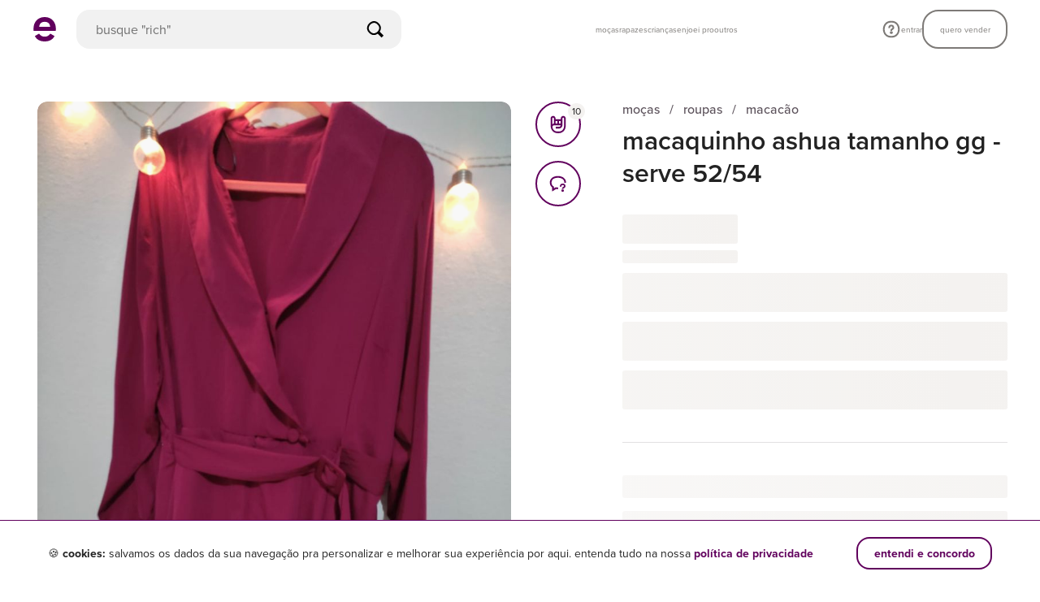

--- FILE ---
content_type: text/plain; charset=utf-8
request_url: https://www.enjoei.com.br/web_desktop/highlights/default_v3.json
body_size: 1936
content:
{"content":[{"layout":{"card-radius":"square","name":"component-categories"},"components":[{"title":"categorias","cards":[{"label":"moças","url":"https://www.enjoei.com.br/feminino/s?dep=feminino\u0026ref=search_bar_categorias","image_public_id":"czM6Ly9waG90b3MuZW5qb2VpLmNvbS5ici9hcHBzL2NhdGVnb3JpZXMvdHJlZS9mZW1pbmluby5wbmc="},{"label":"rapazes","url":"https://www.enjoei.com.br/masculino/s?dep=masculino\u0026ref=search_bar_categorias","image_public_id":"czM6Ly9waG90b3MuZW5qb2VpLmNvbS5ici9hcHBzL2NhdGVnb3JpZXMvdHJlZS9tYXNjdWxpbm8ucG5n"},{"label":"crianças","url":"https://www.enjoei.com.br/infantil/s?dep=infantil\u0026ref=search_bar_categorias","image_public_id":"czM6Ly9waG90b3MuZW5qb2VpLmNvbS5ici9hcHBzL2NhdGVnb3JpZXMvdHJlZS9pbmZhbnRpbC5wbmc="},{"label":"casa\u0026decor","url":"https://www.enjoei.com.br/casa-e-decor/s?dep=casa-e-decor\u0026ref=search_bar_categorias","image_public_id":"czM6Ly9waG90b3MuZW5qb2VpLmNvbS5ici9hcHBzL2NhdGVnb3JpZXMvdHJlZS9jYXNhLWUtZGVjb3IucG5n"},{"label":"eletrônicos","url":"https://www.enjoei.com.br/eletronicos/s?dep=eletronicos\u0026ref=search_bar_categorias","image_public_id":"czM6Ly9waG90b3MuZW5qb2VpLmNvbS5ici9hcHBzL2NhdGVnb3JpZXMvdHJlZS9lbGV0cm9uaWNvcy5wbmc="},{"label":"eletrodomésticos","url":"https://www.enjoei.com.br/eletrodomesticos/s?dep=eletrodomesticos\u0026ref=search_bar_categorias","image_public_id":"czM6Ly9waG90b3MuZW5qb2VpLmNvbS5ici9hcHBzL2NhdGVnb3JpZXMvdHJlZS9lbGV0cm9kb21lc3RpY29zLnBuZw=="},{"label":"livros \u0026 papelaria","url":"https://www.enjoei.com.br/livros-e-papelaria/s?dep=livros-e-papelaria\u0026ref=search_bar_categorias","image_public_id":"czM6Ly9waG90b3MuZW5qb2VpLmNvbS5ici9hcHBzL2NhdGVnb3JpZXMvdHJlZS9saXZyb3MtZS1wYXBlbGFyaWEucG5n"},{"label":"antiguidades","url":"https://www.enjoei.com.br/antiguidades-e-colecionaveis/s?dep=antiguidades-e-colecionaveis\u0026ref=search_bar_categorias","image_public_id":"czM6Ly9waG90b3MuZW5qb2VpLmNvbS5ici9hcHBzL2NhdGVnb3JpZXMvdHJlZS9hbnRpZ3VpZGFkZXMtZS1jb2xlY2lvbmF2ZWlzLnBuZw=="},{"label":"pets","url":"https://www.enjoei.com.br/pets/s?dep=pets\u0026ref=search_bar_categorias","image_public_id":"czM6Ly9waG90b3MuZW5qb2VpLmNvbS5ici9hcHBzL2NhdGVnb3JpZXMvdHJlZS9wZXRzLnBuZw=="},{"label":"etc \u0026 tal","url":"https://www.enjoei.com.br/etc-e-tal/s?dep=etc-e-tal\u0026ref=search_bar_categorias","image_public_id":"czM6Ly9waG90b3MuZW5qb2VpLmNvbS5ici9hcHBzL2NhdGVnb3JpZXMvdHJlZS9ldGMtZS10YWwucG5n"}]}]},{"layout":{"card-radius":"circle","name":"search-cards"},"components":[{"title":"marcas queridinhas","action":{"label":"exibir todos","url":"https://www.enjoei.com.br/marcas-destaques?ref=search_bar_marcas_queridinhas"},"cards":[{"label":"Zara","url":"https://www.enjoei.com.br/s?b=zara\u0026ref=search_bar_marcas_queridinhas","image_public_id":"czM6Ly9waG90b3MuZW5qb2VpLmNvbS5ici9hcHBzL2JyYW5kcy96YXJhX3YxLnBuZw=="},{"label":"FARM","url":"https://www.enjoei.com.br/s?b=farm\u0026ref=search_bar_marcas_queridinhas","image_public_id":"czM6Ly9waG90b3MuZW5qb2VpLmNvbS5ici9hcHBzL2JyYW5kcy9mYXJtX3YxLnBuZw=="},{"label":"Arezzo","url":"https://www.enjoei.com.br/s?b=arezzo\u0026ref=search_bar_marcas_queridinhas","image_public_id":"czM6Ly9waG90b3MuZW5qb2VpLmNvbS5ici9hcHBzL2JyYW5kcy9hcmV6em9fdjEucG5n"},{"label":"Schutz","url":"https://www.enjoei.com.br/s?b=schutz\u0026ref=search_bar_marcas_queridinhas","image_public_id":"czM6Ly9waG90b3MuZW5qb2VpLmNvbS5ici9hcHBzL2JyYW5kcy9zY2h1dHpfdjEucG5n"},{"label":"Nike","url":"https://www.enjoei.com.br/s?b=nike\u0026ref=search_bar_marcas_queridinhas","image_public_id":"czM6Ly9waG90b3MuZW5qb2VpLmNvbS5ici9hcHBzL2JyYW5kcy9uaWtlX3YxLnBuZw=="},{"label":"Adidas","url":"https://www.enjoei.com.br/s?b=adidas\u0026ref=search_bar_marcas_queridinhas","image_public_id":"czM6Ly9waG90b3MuZW5qb2VpLmNvbS5ici9hcHBzL2JyYW5kcy9hZGlkYXNfdjEucG5n"},{"label":"shein","url":"https://www.enjoei.com.br/s?b=shein\u0026ref=search_bar_marcas_queridinhas","image_public_id":"czM6Ly9waG90b3MuZW5qb2VpLmNvbS5ici9hcHBzL2JyYW5kcy9zaGVpbl92MS5wbmc="},{"label":"Melissa","url":"https://www.enjoei.com.br/s?b=melissa\u0026ref=search_bar_marcas_queridinhas","image_public_id":"czM6Ly9waG90b3MuZW5qb2VpLmNvbS5ici9hcHBzL2JyYW5kcy9tZWxpc3NhX3YxLnBuZw=="},{"label":"Forever 21","url":"https://www.enjoei.com.br/s?b=forever-21\u0026ref=search_bar_marcas_queridinhas","image_public_id":"czM6Ly9waG90b3MuZW5qb2VpLmNvbS5ici9hcHBzL2JyYW5kcy9mb3JldmVyLTIxX3YxLnBuZw=="},{"label":"Animale","url":"https://www.enjoei.com.br/s?b=animale\u0026ref=search_bar_marcas_queridinhas","image_public_id":"czM6Ly9waG90b3MuZW5qb2VpLmNvbS5ici9hcHBzL2JyYW5kcy9hbmltYWxlX3YxLnBuZw=="}]}]},{"layout":{"name":"search-tags"},"components":[{"title":"destaques","cards":[{"label":"venda no enjoei","url":"https://www.enjoei.com.br/quero-vender?ref=search_bar_editable"},{"label":"perfumes até 60%","url":"https://www.enjoei.com.br/feminino-beleza-perfumes/s?\u0026lp=24h\u0026dep=feminino\u0026cat=feminino-beleza\u0026sub=feminino-beleza-perfumes\u0026sls=super%2Cgood\u0026dg=10\u0026dl=60\u0026ref=search_bar_editable"},{"label":"vestidos até R$ 99","url":"https://www.enjoei.com.br/feminino-roupas-vestidos/s?\u0026s=feminino-roupas-vestidos\u0026pl=99\u0026sr=near_regions\u0026sls=super%2Cgood\u0026ref=search_bar_editable"},{"label":"apple até 40% off","url":"https://www.enjoei.com.br/eletronicos/s?b=apple\u0026pg=200\u0026pb=7d\u0026dep=eletronicos\u0026dg=5\u0026dl=40\u0026sls=super%2Cgood\u0026ref=search_bar_editable"},{"label":"cupons do dia","url":" https://www.enjoei.com.br/l/cupons-de-desconto?ref=search_bar_editable"},{"label":"novidades do dia","url":"https://www.enjoei.com.br/s?lp=24h\u0026sls=super,good\u0026ref=search_bar_editable"}]}]},{"layout":{"card-radius":"square","name":"search-cards"},"components":[{"title":"outlet enjoei pro","action":{"label":"exibir todos","url":"https://www.enjoei.com.br/@enjoei-pro?ref=search_bar_enjoeipro"},"cards":[{"label":"zara a partir R$49","url":"https://www.enjoei.com.br/@enjoei-pro?\u0026b=zara\u0026pg=49\u0026ref=search_bar_enjoeipro","image_public_id":"czM6Ly9waG90b3MuZW5qb2VpLmNvbS5ici9jYXJkX2xpc3RfaXRlbXMvMTI5OTQ0OTgvMTVmZDk4NzE4OWMxYmNlYTI3OTc1NmNmOGNiMTRjMzgucG5n"},{"label":"le lis blanc até 60%","url":"https://www.enjoei.com.br/@enjoei-pro?\u0026d=feminino\u0026b=le-lis-blanc\u0026dl=60\u0026ref=search_bar_enjoeipro","image_public_id":"czM6Ly9waG90b3MuZW5qb2VpLmNvbS5ici9jYXJkX2xpc3RfaXRlbXMvMzgyOTAxOTcvM2MyOWVhODc2MjZiMjA5ODg3NjM2MTdiZWFiMjY4ZGEucG5n"},{"label":"vestidos até R$99","url":"https://www.enjoei.com.br/@enjoei-pro?d=feminino\u0026s=feminino-roupas-vestidos\u0026pl=99\u0026ref=search_bar_enjoeipro","image_public_id":"czM6Ly9waG90b3MuZW5qb2VpLmNvbS5ici9jYXJkX2xpc3RfaXRlbXMvMzgyOTAxOTcvMzM3YmRmNWQ2MWQzZWRkYzI2NzdjZTQyYTJhN2VlZWYucG5n"},{"label":"bolsas até 50%","url":"https://www.enjoei.com.br/@enjoei-pro?\u0026d=feminino\u0026s=feminino-bolsas-mao\u0026s=feminino-bolsas-clutch\u0026s=feminino-bolsas-ombro\u0026dg=10\u0026dl=50\u0026ref=search_bar_enjoeipro","image_public_id":"czM6Ly9waG90b3MuZW5qb2VpLmNvbS5ici9jYXJkX2xpc3RfaXRlbXMvMTI5OTQ0OTgvNDAyNTdmMDZjMGM5YTE5MTljMzdmYzgwYTA1NDg5ZDkucG5n"}]}]},{"layout":{"card-radius":"circle","name":"search-cards"},"components":[{"title":"as últimas das famosas","action":{"label":"exibir todos","url":"https://www.enjoei.com.br/lojas-famosas?ref=search_bar_lojas_famosas"},"cards":[{"label":"rodrigo","url":"https://www.enjoei.com.br/@lojinha-rodrigo-grunfeld?ref=search_bar_lojas_famosas","image_public_id":"czM6Ly9waG90b3MuZW5qb2VpLmNvbS5ici9hdmF0YXJzLzQxNzE0Mzk3LzIwMzE5YzRmZTQwOWIzZTdlNmJjZDQwYWIwMWZmYzdlLmpwZw"},{"label":"lojinha da barbara","url":"https://www.enjoei.com.br/@loja-barbara-reis?ref=search_bar_lojas_famosas","image_public_id":"czM6Ly9waG90b3MuZW5qb2VpLmNvbS5ici9hdmF0YXJzLzQxNDAzOTkxL2U2ODg2MmQ2ZWY2OTAyMWFiNzFiMWU1ZmRkYWU5NDg4LmpwZw"},{"label":"giovanna lacellotti roxo","url":"https://www.enjoei.com.br/@giovanna-lancellotti?ref=search_bar_lojas_famosas","image_public_id":"czM6Ly9waG90b3MuZW5qb2VpLmNvbS5ici9hdmF0YXJzLzQxMzUxMDI4L2YyODg0MTZkODQzNGY5ZmY2YjBlNzU3ZWFkZDBjMjZlLmpwZw"},{"label":"acervo rg barros","url":"https://www.enjoei.com.br/@acervo-rgbarros?ref=search_bar_lojas_famosas","image_public_id":"czM6Ly9waG90b3MuZW5qb2VpLmNvbS5ici9hdmF0YXJzLzQxMTU0NjUxLzEzMWZkMDg0NDE1OGQ0MzBmNWU0MzUwMGYwMDBiMGI2LmpwZw"},{"label":"Brenda Vidal Teixeira","url":"https://www.enjoei.com.br/@lojinha-da-brenda?ref=search_bar_lojas_famosas","image_public_id":"czM6Ly9waG90b3MuZW5qb2VpLmNvbS5ici9hdmF0YXJzLzQxMTE5MTkyL2YyMTFmNzdhYzJmMGQ3NDEyMTdmNGJhOTEyYzRlODM1LmpwZw"},{"label":"Julia Lawrence Ramires Breder","url":"https://www.enjoei.com.br/@julia-lawrence?ref=search_bar_lojas_famosas","image_public_id":"czM6Ly9waG90b3MuZW5qb2VpLmNvbS5ici9hdmF0YXJzLzQxMTEwNjkwL2Q5NjA1MTBkN2I0YTI2NDE5OGYwZmEyNzI4OTQ0NDY2LmpwZw"},{"label":"Renata Gaspar Pinto","url":"https://www.enjoei.com.br/@loja-renata-gaspar?ref=search_bar_lojas_famosas","image_public_id":"czM6Ly9waG90b3MuZW5qb2VpLmNvbS5ici9hdmF0YXJzLzQxMTAwMjQ2LzA2Y2UzZjM5NmJiNTZiNDJkNDE0OGQyYWQwYmFiZDdmLmpwZw"},{"label":"thaíssa carvalho","url":"https://www.enjoei.com.br/@thaissa-carvalho?ref=search_bar_lojas_famosas","image_public_id":"czM6Ly9waG90b3MuZW5qb2VpLmNvbS5ici9hdmF0YXJzLzQxMDY1NzA2L2IxYzU4ZWI0MGY4YTYyOTVjNTI1NmNjNTkzODRmZWUxLmpwZw"},{"label":"lojinha da kris","url":"https://www.enjoei.com.br/@kris-tigre?ref=search_bar_lojas_famosas","image_public_id":"czM6Ly9waG90b3MuZW5qb2VpLmNvbS5ici9hdmF0YXJzLzQxMDQwNDE4LzM2MzJlMjRjMDZhM2EyYjRjYzY0ZmUxODVjY2UzMmMyLmpwZw"},{"label":"gigi barreto","url":"https://www.enjoei.com.br/@gigi-barreto?ref=search_bar_lojas_famosas","image_public_id":"czM6Ly9waG90b3MuZW5qb2VpLmNvbS5ici9hdmF0YXJzLzQwOTkxNTIwLzhmMjRiNjAwMjU2NGYyY2Q0MWNmZmEzMGYwM2U3N2Q5LmpwZw"}]}]}],"created_at":"2026-01-20 04:01:01.438401125 +0000 UTC m=+14.654164299"}